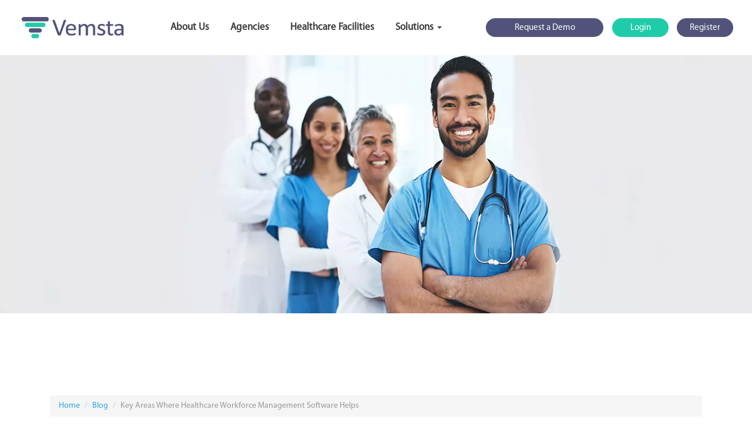

--- FILE ---
content_type: text/html; charset=utf-8
request_url: https://www.vemsta.com/blog/key-areas-where-healthcare-workforce-management-software-helps
body_size: 17753
content:

<!DOCTYPE html>
<html lang="en">
<head>
    <meta charset="UTF-8">
    <meta http-equiv="X-UA-Compatible" content="IE=edge">
    <meta name="viewport" content="width=device-width, initial-scale=1.0">
    <link rel="icon" type="image/x-icon" href="/App_Themes/images/favicon.png">
    <title>Key Areas Where Workforce Management Software Helps - Vemsta</title>
    <meta name="description" content="Explore how healthcare workforce management software can revolutionize key areas in your healthcare institution. Improve staff scheduling, boost productivity!">
    <meta name="robots" content="index, follow">
    <meta name="facebook-domain-verification" content="z10uqhmzhof9iavxq760cy4s4zy13v" />
    <meta name="google-site-verification" content="dIBWKRw4im3p1-8uds_x1bpc26eeRgvaCGMIvbp6opM" />

    
    <link rel="canonical" href="https://www.vemsta.com/blog/key-areas-where-healthcare-workforce-management-software-helps">

    <meta property="og:title" content="Key Areas Where Healthcare Workforce Management Software Helps - Vemsta" />
    <meta property="og:type" content="article" />
    <meta property="og:site_name" content="CrediDocs" />
    <meta property="og:image" content="https://www.vemsta.com/Uploads/BlogsBannerImg/key-areas-where-healthcare-workforce-management-software.webp" />
    <meta property="og:url" content="https://www.vemsta.com/blog/key-areas-where-healthcare-workforce-management-software-helps" />
    <meta property="og:description" content="Explore how healthcare workforce management software can revolutionize key areas in your healthcare institution. Improve staff scheduling, boost productivity!" />

    <meta name="twitter:card" content="summary">
    <meta name="twitter:title" content="Key Areas Where Healthcare Workforce Management Software Helps - Vemsta">
    <meta name="twitter:description" content="Explore how healthcare workforce management software can revolutionize key areas in your healthcare institution. Improve staff scheduling, boost productivity!">
    <meta name="twitter:image" content="https://www.vemsta.com/Uploads/BlogsBannerImg/key-areas-where-healthcare-workforce-management-software.webp" />


    

    <link href="/bundles/css?v=k3cIZHzUrRdL3BRdVLK03_QMQ2Ypp8FSLwcmA8Y0RNE1" rel="stylesheet"/>


    <style>
        .header-sec .menutxt {
            color: black;
        }

        header {
            background-color: #ffffff;
        }

        .header-sec .sign-btn {
            color: #3d3e3e;
            border: 1px solid #3d3e3e;
        }

        .header-sec .sub-menu {
            background-color: white;
        }

        .close {
            border: none;
            width: 35px;
            height: 35px;
            float: right;
        }

        #overlay {
            background: #ffffff;
            color: #20a859;
            position: fixed;
            height: 100%;
            width: 100%;
            z-index: 5000;
            top: 0;
            left: 0;
            float: left;
            text-align: center;
            padding-top: 25%;
            opacity: .80;
        }

        .spinner {
            margin: 0 auto;
            height: 64px;
            width: 64px;
            animation: rotate 0.8s infinite linear;
            border: 5px solid firebrick;
            border-right-color: transparent;
            border-radius: 50%;
        }

        @keyframes rotate {
            0% {
                transform: rotate(0deg);
            }

            100% {
                transform: rotate(360deg);
            }
        }

        textarea {
            font-size: 13px;
            padding: 0 16px;
            border: 1px solid #999;
            border-radius: 4px
        }

        .text-danger {
            font-size: 12px !important;
        }

        .header-sec .sub-menu {
            width: 188px;
            right: auto;
        }

        .quality .quality-container .quality-left {
            min-width: 420px;
            width: auto;
        }

        .testimonials-box {
            height: 312px;
        }

        .header-sec .menubar {
            background-color: white;
        }

        .header-sec .sub-menu .menutxt {
            color: black;
        }

        footer .footer-do-left-list ul li {
            display: block;
        }

        @media only screen and (max-width: 600px) {
            .footer-middle-bottom img {
                width: 38% !important;
            }
        }

        .signup .signup-right .signup-group button {
            font-size: 16px;
        }

        .row {
            margin-left: -15px;
            margin-right: 0;
        }

        .modal-backdrop {
            z-index: 0 !important;
        }

        footer .footer-contact-social span {
            padding-right: 9px;
        }

        header .menu-middle {
            width: 60%;
        }

        header .header-right {
            width: auto;
        }

        .vms-blog .vms-blog-box .vms-blog-box-txt {
            width: 50%;
            color: #3b4167;
        }

        .vms-blog .vms-blog-box {
            align-items: normal;
        }

        .lblogcontent h1, .lblogcontent h2, .lblogcontent strong, .lblogcontent span {
            font-size: 14px;
            color: #3b4167 !important;
        }

        #blog-title-v {
            height: 75px;
            line-height: 19px;
            font-size: 18px;
            display: -webkit-box;
            -webkit-line-clamp: 4;
            line-clamp: 4;
            -webkit-box-pack: end;
            text-overflow: ellipsis;
            -webkit-box-orient: vertical;
            overflow: hidden;
            text-align: left;
        }

        @media only screen and (min-device-width : 450px) and (max-device-width : 912px) {
            .vms-blog .vms-blog-box {
                display: inline !important;
            }

            .vms-blog-box-txt {
                width: 100% !important;
                padding-left: 0px !important;
                padding-top: 10px !important;
            }

            #blog-title-v {
                height: 38px;
                -webkit-line-clamp: 2;
            }

            .vms-health-agency-sec .vms-health-agency-box {
                width: 50% !important;
            }
        }

        @media (width: 1024px) {
            .blog-img-v {
                width: 165px !important;
            }
        }

        @media (width: 1280px) {
            .first-choice .first-choice-roundsec .first-choice-roundsec-left {
                width: 58% !important
            }
        }

        header .dropdown-menu > li > a:hover {
            background-color: #52527a !important;
        }

        header .dropdown-menu > li.active > a {
            background-color: #52527a;
        }

        header .header-container .navbar-default .navbar-nav > li.active > a {
            border-bottom: none;
            color: #1fccaa;
        }

        header .header-container .navbar-default .navbar-nav > li > a:hover {
            color: #1fccaa !important;
        }

        header .header-container .navbar-default .navbar-nav > li.active > a > span {
            color: #1fccaa;
        }

        header .header-right a:nth-child(3) {
            background: #1fccaa;
            margin-right: 0;
        }

            header .header-right a:nth-child(3):hover {
                background: #52527a;
            }

        .footer-list-link li {
            list-style: none;
        }

        .signup .signup-list ul li::before {
            background: none !important;
        }

        .whyvms .whyvms-head {
            text-transform: none;
        }

        a:focus {
            outline: none !important;
        }

        .Agencies-page.how-it-work-page .TECHNOLOGY .container img, header .Logo img {
            width: auto !important;
            height: auto !important;
        }

        .lblogcontent {
            height: 65px;
            color: #3b4167;
            line-height: 18px !important;
            padding-top: 0px !important;
            display: -webkit-box;
            -webkit-line-clamp: 3;
            line-clamp: 3 !important;
            -webkit-box-pack: end;
            text-overflow: ellipsis;
            -webkit-box-orient: vertical;
            overflow: hidden;
            text-align: left;
        }

        .btn-purple {
            background-color: #52527a !important;
        }

            .btn-purple:hover {
                background-color: #1fccaa !important;
            }

        .btn-green {
            background-color: #1fccaa !important;
        }

            .btn-green:hover {
                background-color: #52527a !important;
            }

        .btn-readmore:hover{
            text-decoration:none;
            color:#fff !important;
        }




/*        blog*/
        #v-blog .blog-search-blogs .blog-search-blog {
            width: 333px;
            margin-right: 10px;
            background: #ffffff;
            border-radius: 10px;
            display: -webkit-box;
            display: -ms-flexbox;
            display: flex;
            -webkit-box-pack: center;
            -ms-flex-pack: center;
            justify-content: center;
            padding: 20px 0;
            margin-bottom: 20px;
        }

        #v-blog .blog-search-blogs .blog-search-blog-inner {
            width: 295px;
        }

        #v-blog .blog-search-blogs .blog-search-blog-head {
            font-size: 18px;
            line-height: 24px;
            padding-top: 10px;
        }

        #v-blog .blog-search-blogs .blog-search-blog-head {
            font-size: 20px;
            color: #108374;
        }
/*        .blog-search-blog-head a:hover {
            text-decoration:none !important;
        }*/
        #v-blog .blog-search-blogs .blog-search-blog-jbal {
            font-size: 14px;
            color: #6d6e71;
            padding-top: 10px;
        }

        #v-blog .blog-search-blogs .blog-search-blog-profile {
            font-size: 14px;
            color: #6d6e71;
        }


        #v-blog .blog-search-blog-profile {
             overflow: hidden;
            text-overflow: ellipsis;
            width: 100%;
            height: 76px;
        }

        #v-blog .blog-search-blog-head {
            white-space: nowrap;
            overflow: hidden;
            text-overflow: ellipsis;
        }
        #v-blog .readmore {
            display: flex;
            justify-content: center;
            margin-top: 20px;
        }
        #v-blog .blog-search-blogs .blog-search-blog:hover {
            -webkit-transform: scale(1.05);
            -ms-transform: scale(1.05);
            transform: scale(1.05)
        }
/*        #v-blog .slick-slider, #v-blog .vms-blog .vms-blog-boxes {
            margin-bottom: 3px;
        }*/


        .blog-search-blogs-css {
            padding-top: 40px;
            display: -webkit-box;
            -webkit-box-pack: justify;
        }
        @media(max-width: 1024px) and (min-width: 576px) {

            .blog-search-blogs-css {
                padding-top: 40px;
                display: flex;
                -webkit-box-pack: justify;
            }}

        @media (max-width: 430px) and (min-width: 391px) {
            .blog-search-blogs-css {
                padding-top: 40px;
                display: block;
                -webkit-box-pack: justify;
            }
        }
        @media (max-width: 390px) {
            .blog-search-blogs-css {
                padding-top: 40px;
                display: block;
                -webkit-box-pack: justify;
            }
        }

        @media (max-width: 600px) and (min-width: 430px) {
            .blog-search-blogs-css {
                display: block !important;
            }

            .lazyloaded {
                width: 350px !important;
            }
        }
        /* iPad Mini Portrait (768px) */
        @media (min-width: 600px) and (max-width: 820px) {
            .blog-search-blogs-css {
                padding-top: 40px !important;
                display: block !important;
                -webkit-box-pack: justify !important;
                width: auto !important;
            }

            .footer-contact-company-headings {
                display: flex !important;
                justify-content: end !important;
                padding-right: 29% !important;
            }

            .footer-container {
                display: flex !important;
                justify-content: center !important;
            }

            .footer-contact-company-1 {
                display: inherit !important;
                justify-content: space-evenly !important;
            }

            .ftr-section-2 {
                display: contents !important;
            }

            .footer-list-links-1 {
                /*padding-left: 100px !important;*/
                padding-right: 130px !important;
            }
        }

        /* iPad Mini Landscape (1024px) */
        @media (min-width: 821px) and (max-width: 1024px) {
            .blog-search-blogs-css {
                padding-top: 40px !important;
                display: block !important;
                -webkit-box-pack: justify !important;
                width:auto !important;
            }
        }

        @media (min-width: 1024px) and (max-width: 1280px) {
            .blog-search-blogs-css {
                padding-top: 40px !important;
                display: flex !important;
                justify-content:space-between !important;
                -webkit-box-pack: justify !important;
                width: 100% !important;
            }
        }
        @media (min-width: 1024px) and (max-width: 1280px) {
            .blog-search-blogs-css {
                padding-top: 40px !important;
                display: flex !important;
                justify-content: space-between !important;
                -webkit-box-pack: justify !important;
                width: 100% !important;
            }
        }

         @media (min-width: 381px) and (max-width: 760px) and (orientation: landscape) {
                #v-blog .blog-search-blogs .blog-search-blog {
                    margin-right: 0px !important;
                }
            }
        @media only screen and (min-width: 576px) and (max-width: 1170px) {
            .footer-contact-company-headings {
                display: flex !important;
                justify-content: end !important;
                padding-right: 29% !important;
            }
            .footer-container{
                display:flex !important;
                justify-content:center !important;
            }

            .footer-contact-company-1 {
                display: inherit !important;
                justify-content: space-evenly !important;
            }

            .ftr-section-2 {
                display: contents !important;
            }

            .footer-list-links-1 {
                padding-left: 100px !important;
                padding-right: 130px !important;
            }
            .footer-subscribe-btns{
                padding-right:30px !important;
            }

            /* .footer-list-links {
                flex-direction: column !important;
            }
            .footer-list-links {
                display: flex;
                align-items: center;
            }
            .footer-list-link:nth-child(1) {
                width: 188px;
            }*/
            /*            footer .footer-contact-company-heading {
                margin-right: 78px;
            }*/
            .footer-container {
                padding-left: 20px !important;
                padding-right: 20px !important;
            }

            .footer-contact-company .footer-list-links {
                display: flex !important;
            }
        }


/*        .footer-contact-company .footer-list-links{
            display:inline-flex ;
        }*/
        @media only screen and (min-width: 1180px) {
            .footer-contact-company-1 {
                display: inherit;
                justify-content: space-evenly;
            }

            .ftr-section-2{
                display:contents;
            }

            .footer-list-links-1 {
                padding-left: 100px;
            }

            .footer-contact-company-headings {
                display:flex;
                justify-content:center;
                padding-right:140px;
            }

        }
        /* iPad Pro (Portrait and Landscape) */
    @media
        only screen
        and (min-width: 1024px)
        and (max-width: 1366px)
        and (-webkit-min-device-pixel-ratio: 2) {
            .footer-contact-company-1 {
                display: inherit !important;
                justify-content: space-evenly !important;
            }

            .ftr-section-2 {
                display: contents !important;
            }

            .footer-list-links-1 {
                padding-left: 194px !important;
            }


        /*  .footer-contact-company-headings {
            display: flex !important;
            justify-content: center !important;
            padding-right: 140px !important;
        }*/
    }

    /* iPhone X, XR, 12 Pro, 14 Pro Max - Combined Media Query */
    @media
        only screen and
        (min-width: 355px) and (max-width:430px)
           {
            footer .footer-list-links{
                display:flex !important;
                justify-content:center !important;
            }
            .footer-list-links-1 {
                /* padding-left: 100px !important;*/
                padding-right: 111px !important;
            }
            .footer-list-links-2 {
                /* padding-left: 100px !important;*/
                padding-top: 1px !important;
            }
            .heading-1{
                display:none !important;
            }
             .heading-2 {
                padding-right: 87px !important;
            }

            .our-values {
                display: flex;
                align-content: stretch;
                justify-content: center;
                flex-direction: column-reverse !important;
            }
        }

    .footer-container {
        padding-left: 20px !important;
        padding-right: 20px !important;
    }



        @media only screen and (min-width: 768px) /*ipad mini*/
        /*(min-device-width: 820px) and (max-device-height: 1180px),*/ /*ipad air*/
        /*(min-device-width: 1024px) and (max-device-height: 1366px),*/ /*ipad pro*/
        /*(min-device-width: 1024px) and (max-device-height: 600px)*/ /*nest hub*/
        {
            .heading-2 {
                display: none !important;
            }

            .header-1 {
                display: block !important;
            }
        }



    </style>
    <!-- Google Tag Manager -->
    <script async src="https://www.googletagmanager.com/gtag/js?id=GTM-M6RHJ9V"></script>
    <script>
        window.dataLayer = window.dataLayer || [];
        function gtag() { dataLayer.push(arguments) };
        gtag('js', new Date());

        gtag('config', 'GTM-M6RHJ9V');
    </script>
    <!-- End Google Tag Manager -->
    <!-- Facebook Pixel Code -->
    <script>
        !function (f, b, e, v, n, t, s) {
            if (f.fbq) return; n = f.fbq = function () {
                n.callMethod ?
                    n.callMethod.apply(n, arguments) : n.queue.push(arguments)
            };
            if (!f._fbq) f._fbq = n; n.push = n; n.loaded = !0; n.version = '2.0';
            n.queue = []; t = b.createElement(e); t.async = !0;
            t.src = v; s = b.getElementsByTagName(e)[0];
            s.parentNode.insertBefore(t, s)
        }(window, document, 'script',
            'https://connect.facebook.net/en_US/fbevents.js');
        fbq('init', '494335076090284');
        fbq('track', 'PageView');
    </script>


    <script type="application/ld+json">
        {
          "@context": "https://schema.org",
          "@type": "Organization",
          "name": "Vemsta",
          "url": "https://www.vemsta.com",
          "logo": "https://www.vemsta.com/wp-content/uploads/2025/xx/vemsta-logo.png",
          "description": "Vemsta is a trusted vendor management platform providing automated healthcare staffing solutions, optimizing workforce management for healthcare facilities, agencies, and providers.",
          "contactPoint": [{
            "@type": "ContactPoint",
            "telephone": "+1-xxx-xxx-xxxx",
            "contactType": "customer service",
            "email": "info@vemsta.com"
          }],
          "sameAs": [
            "https://www.facebook.com/vemsta",
            "https://www.instagram.com/vemsta",
            "https://www.linkedin.com/company/vemsta",
            "https://twitter.com/vemsta"
          ]
        }
    </script>

</head>
<body class="homepage">
    <!-- Google Tag Manager (noscript) -->
    <noscript>
        <iframe src="https://www.googletagmanager.com/ns.html?id=GTM-M6RHJ9V"
                height="0" width="0" style="display:none;visibility:hidden"></iframe>
    </noscript>
    <noscript>
        <img height="1" width="1"
             src="https://www.facebook.com/tr?id=494335076090284&ev=PageView
&noscript=1" />
    </noscript>
    <!-- End Facebook Pixel Code -->
    <!-- header section  -->
    <header>
        <div class="header-container">
            <div class="Logo">
                <a href="/"><img src="/App_Themes/images/logo.png" class="img-responsive" alt="Logo" style="width:250px; height:63px;" /></a>
            </div>
            <div class="menu-middle">
                <nav class="navbar navbar-default navbar-static-top">
                    <div class="navbar-header">
                        <button type="button" class="navbar-toggle collapsed" data-toggle="collapse"
                                data-target="#navbar" aria-expanded="false" aria-controls="navbar">
                            <span class="sr-only">Toggle navigation</span>
                            <span class="icon-bar"></span>
                            <span class="icon-bar"></span>
                            <span class="icon-bar"></span>
                        </button>
                    </div>
                    <div id="navbar" class="navbar-collapse collapse">
                        <ul class="nav navbar-nav" id="selectnav">
                            <li class="mobile-menulo"><a href="/request-a-demo" style=" width: 174px;">Request a Demo</a></li>
                            <li class="mobile-menulo"><a href="/account/login">Login</a></li>
                            <li class="mobile-menulo"><a href="/account/signup">Register</a></li>
                            <li> <a href="/about-us">About Us </a> </li>
                            <li><a href="/agencies"> Agencies </a></li>
                            <li> <a href="/healthcare-facilities">Healthcare Facilities </a> </li>
                            <li class="dropdown">
                                <a href="#" class="dropdown-toggle" data-toggle="dropdown" aria-expanded="true"> <span class="nav-label">Solutions</span> <span class="caret"></span></a>
                                <ul class="dropdown-menu">
                                    <li><a href="/technology"> Technology </a></li>
                                    <li><a href="/msp"> MSP </a></li>
                                    <li><a href="/rate-analysis">Rate Analysis</a></li>
                                </ul>
                            </li>
                        </ul>
                    </div>
                </nav>
            </div>
            <div class="header-right">
                <a href="/request-a-demo" class="btn-purple" style="width: 200px;">Request a Demo</a>
                <a href="/account/login" class="btn-green" style="margin-right: 14px;">Login</a>
                <a href="/account/signup" class="btn-purple">Register</a>
            </div>
        </div>
    </header>
    <!-- signin section  -->
    


<style>
    .admin-job-search {
        padding-top: 50px;
        background: #f7faf9;
    }

        .admin-job-search .job-search-container {
            max-width: 1034px;
            margin: 0 auto;
        }

        .admin-job-search .job-search-heading {
            font-size: 30px;
            color: #108073;
            text-align: center;
        }

        .admin-job-search .job-serach-sec {
            padding-top: 10px;
            padding-bottom: 50px;
            border-bottom: 1px solid #6d6e71;
        }

        .admin-job-search .job-search-groups {
            display: -webkit-box;
            display: -ms-flexbox;
            display: flex;
            -webkit-box-pack: center;
            -ms-flex-pack: center;
            justify-content: center;
            -ms-flex-wrap: wrap;
            flex-wrap: wrap;
        }

        .admin-job-search .job-search-group {
            width: 293px;
            margin: 0 20px;
        }

        .admin-job-search input {
            width: 100%;
            border-radius: 10px;
            border: 1px solid #6d6e71;
        }

        .admin-job-search select {
            width: 100%;
            border-radius: 10px;
            border: 1px solid #6d6e71;
        }

        .admin-job-search .job-advance-search {
            padding-top: 50px;
            text-align: center;
        }

        .admin-job-search .job-advance-search-txt {
            color: #108073;
            font-size: 18px;
            padding-bottom: 20px;
        }

        .admin-job-search button {
            background: #108374;
            border: 0;
            color: #ffffff;
            border-radius: 5px;
            padding: 8px 25px;
            margin-right: 20px;
            border: 1px solid #108374;
        }

        .admin-job-search .admin-serach-clear {
            background: none;
            color: #108374;
            border: 1px solid #108374;
        }

    .job-available-role {
        padding-top: 30px;
    }

        .job-available-role .job-available-role-heading {
            color: #108073;
            font-size: 30px;
            text-align: center;
        }

    .job-search-blogs {
        padding-top: 40px;
        padding-bottom: 50px;
        display: -webkit-box;
        display: -ms-flexbox;
        display: flex;
        -ms-flex-wrap: wrap;
        flex-wrap: wrap;
        -webkit-box-pack: justify;
        -ms-flex-pack: justify;
        justify-content: space-between;
    }

        .job-search-blogs .job-search-blog {
            width: 338px;
            background: #ffffff;
            border-radius: 10px;
            display: -webkit-box;
            display: -ms-flexbox;
            display: flex;
            -webkit-box-pack: center;
            -ms-flex-pack: center;
            justify-content: center;
            padding: 20px 0;
            margin-bottom: 20px;
        }

        .job-search-blogs .job-search-blog-inner {
            width: 295px;
        }

        .job-search-blogs .job-search-blog-head {
            font-size: 18px;
            line-height: 24px;
            padding-top: 10px;
        }

        .job-search-blogs .job-search-blog-head {
            font-size: 20px;
            color: #108374;
        }

        .job-search-blogs .job-search-blog-jbal {
            font-size: 14px;
            color: #6d6e71;
            padding-top: 10px;
        }

        .job-search-blogs .job-search-blog-profile {
            font-size: 14px;
            color: #6d6e71;
        }

        .job-search-blogs .job-search-blog-location-date {
            display: -webkit-box;
            display: -ms-flexbox;
            display: flex;
            -webkit-box-pack: justify;
            -ms-flex-pack: justify;
            justify-content: space-between;
            font-size: 14px;
            color: #6d6e71;
            padding-top: 10px;
        }

    .share-link {
        background-color: #118a75;
        border-radius: 50%;
        width: 36px;
    }

    .btn:hover i {
        color: white !important;
    }

    .job-search-blog-profile ul {
        list-style: disc !important;
    }

    .job-search-blog-profile p {
        font-size: 16px !important;
        line-height: 24px;
    }

    .job-search-blog-profile li {
        margin-bottom: 8px;
    }

    .job-search-blog-profile {
        margin-top: 20px;
        margin-bottom: 20px;
    }

        .job-search-blog-profile h1, h2, h3, h4, h5, h6 {
            font-size: 24px;
        }

        .job-search-blog-profile li strong {
            font-size: 16px;
        }

    .Blogcontent {
        overflow: hidden;
        text-overflow: ellipsis;
        width: 100%;
        height: 100px;
    }

    .job-search-blog-profile .ql-indent-1 {
        margin-left: 50px;
    }

    .Title {
        white-space: nowrap;
        overflow: hidden;
        text-overflow: ellipsis;
    }

    .job-search-blog-profile ol {
        list-style: disc;
        margin-left: 30px;
    }

    .ordered {
        list-style: auto !important;
    }

    .bullet {
        list-style: disc !important;
    }

    @media only screen and (max-width: 1024px) and (min-width: 200px) {
        .home-banner-img {
            height: auto !important;
        }
    }

    @media only screen and (max-width: 600px) {
        .job-search-blogs {
            justify-content: center;
        }
    }
</style>



<section class="home-slider">
    <div class="home-slider-boxes vms-banner">
        <div class="home-slider-box">
            <img class="home-banner-img" src="/Uploads/BlogsBannerImg/key-areas-where-healthcare-workforce-management-software.webp" alt="Key Areas Where Healthcare Workforce Management Software Helps" style=" height: 440px;" />
            

            
        </div>
    </div>
</section>


<section class="how-locums vms-misvis">
    <div class="how-locums-container vms-misvis-container" style="text-align:left;">
        <nav aria-label="breadcrumb" style="width: 100%;">
            <ol class="breadcrumb">
                <li class="breadcrumb-item"><a href="/">Home</a></li>
                <li class="breadcrumb-item"><a href="/blog">Blog</a></li>
                <li class="breadcrumb-item active" aria-current="page">Key Areas Where Healthcare Workforce Management Software Helps</li>
            </ol>
        </nav>
        <div class="how-locums-heading" style="width:100%;">
            <h1 style="margin-top: 0px;"><strong> Key Areas Where Healthcare Workforce Management Software Helps</strong></h1>

            <div class="touch-footer-frame">
                <ul class="solist-footer">
                    <li style="display: inline-block; padding-right: 10px;"><a href="https://www.facebook.com/sharer/sharer.php?u=https://www.vemsta.com/blog/key-areas-where-healthcare-workforce-management-software-helps &text=Vemsta" target="_blank"><img src="/App_Themes/images/facebook.png" alt="Facebook" class="share-link" style="height: 33px; object-fit: cover;"></a></li>
                    <li style="display: inline-block; padding-right: 10px;"><a href="https://www.linkedin.com/shareArticle?url=https://www.vemsta.com/blog/key-areas-where-healthcare-workforce-management-software-helps &text=Vemsta" target="_blank"><img src="/App_themes/images/linkdin.png" alt="Linked" class="share-link"></a></li>
                    <li style="display: inline-block; padding-right: 10px;"><a href="https://www.instagram.com/?url=https://www.vemsta.com/blog/key-areas-where-healthcare-workforce-management-software-helps &text=Vemsta" target="_blank"><img src="/App_themes/images/insta.png" alt="Linked" class="share-link"></a></li>
                    <li style="display: inline-block; padding-right: 10px;"><a href="https://twitter.com/share?url=https://www.vemsta.com/blog/key-areas-where-healthcare-workforce-management-software-helps &text=Vemsta" target="_blank"><img src="/App_themes/images/Twitterf.png" alt="Linked" class="share-link"></a></li>

                </ul>
            </div>
        </div>
        <div class="job-search-blog-profile">
<p>Having dedicated software for managing the healthcare workforce can greatly improve the operations and patient care within organizations. These systems revolutionize the way healthcare facilities manage time and attendance, employee scheduling, HR management, leave management, compliance, and skills training. </p><p>Read on to discover the key areas where a workforce management solution can assist care facilities. </p><h2><strong>Management of Employee Time and Attendance </strong></h2><p>Accurate tracking of employee time and attendance is essential for the efficient functioning of healthcare organizations. A dedicated workforce management system empowers healthcare organizations to precisely track and manage employee time and attendance. </p><p>By automating the calculation of worked hours, overtime, and shift differentials, the system minimizes payroll errors and ensures employees receive accurate compensation. </p><p>Automating these processes reduces administrative burdens, promotes accountability, and ensures compliance with labor regulations. This not only enhances operational efficiency but also enables healthcare professionals to focus on delivering high-quality care to patients. </p><h2><strong>Employee Scheduling </strong></h2><p>Efficient staff scheduling is crucial in the healthcare industry to maintain adequate coverage and provide optimal patient care. A customized workforce management system for healthcare simplifies and automates employee scheduling. </p><p>By considering staff availability, skills, and patient acuity, the system generates optimized schedules, minimizing conflicts, reducing overtime costs, and improving efficiency. This technology ensures that the right professionals are matched to patient needs, thereby enhancing care, streamlining operations, and achieving cost savings. </p><h2><strong>HR Management </strong></h2><p>A workforce management system allows healthcare organizations to consolidate all employee data into a centralized platform. This eliminates the need for scattered spreadsheets and manual record-keeping, enabling HR departments to efficiently access, update, and manage personnel information. </p><p>A workforce management system enables HR departments to save time and resources by automating administrative tasks. This empowers HR professionals to focus on strategic initiatives that drive organizational growth and support employee well-being. They can devote more attention to talent management, employee development, and fostering a positive workplace culture. </p><p>The system also simplifies and streamlines HR workflows, enhancing efficiency and enabling HR teams to be more proactive and responsive in addressing employee needs and concerns. </p><h2><strong>Leave Management </strong></h2><p>Efficient management of employee leaves is crucial in the healthcare industry to maintain optimal staffing levels and ensure uninterrupted patient care. A dedicated healthcare workforce management system streamlines and automates leave management processes in care facilities. </p><p>By providing a centralized platform for leave requests, approvals, and tracking, the system reduces administrative overhead, improves accuracy, and enhances transparency. The system's integrated absence management features assist in identifying patterns, reducing leave abuse, and improving workforce planning. </p><p>By leveraging technology to effectively and efficiently manage leave, healthcare organizations can maintain optimal staffing levels, ensure uninterrupted patient care, and foster a more organized and productive work environment.</p><h2><strong>Regulatory Compliance </strong></h2><p>Complying with regulations is crucial in the healthcare sector to uphold ethical practices, ensure patient safety, and maintain organizational integrity. </p><p>Implementing a Workforce Management System to automate compliance-related processes offers multiple benefits to healthcare providers. It reduces the risk of errors caused by human oversight and guarantees consistent and accurate execution of compliance tasks. </p><p>A dedicated <a href="https://www.vemsta.com/" target="_blank">healthcare workforce management</a> provides real-time visibility into essential workforce data, such as employee credentials, licenses, and certifications. By consolidating this information, healthcare providers can easily monitor and ensure compliance with industry regulations and accreditation standards. The system also sends automated alerts and notifications to ensure that employees' credentials remain up-to-date and compliant with regulatory requirements. </p><p>By simplifying compliance processes, healthcare organizations can allocate resources more effectively, allowing staff members to devote more time to patient care and strategic initiatives. Additionally, the system's automated features enable proactive compliance monitoring, minimizing the likelihood of non-compliance issues arising. </p><h2><strong>Skills &amp; Training Management </strong></h2><p>A proficient healthcare workforce is essential for delivering high-quality patient care. Continuous professional development and skills enhancement are critical factors in maintaining a knowledgeable and capable healthcare team. </p><p>A workforce management system empowers healthcare organizations to efficiently handle employee training needs, track certifications and skills, and develop and implement tailored training programs. </p><p>By automating skills and training management processes, the system ensures that healthcare workers possess the necessary qualifications to perform their roles effectively, leading to improved care quality, increased employee satisfaction, and support for career progression within the organization. </p><p>The system serves as a centralized platform for managing employee skills and training requirements, enabling healthcare organizations to track and document employee certifications, licenses, and competencies in one place. It also helps healthcare organizations identify skill gaps and training needs. By identifying the specific areas in need of additional training or development, valuable insights are gained, and targeted interventions can be implemented to address those gaps. </p><p>By analyzing workforce data, healthcare providers can identify trends, patterns, and areas for improvement, which can inform the creation of personalized development plans for employees. This proactive approach guarantees that training initiatives are in line with both organizational objectives and individual career goals.</p><h2><strong>Final Thoughts</strong></h2><p>In summary, digitizing workforce management in healthcare is a transformative process that empowers organizations to optimize operations, enhance patient care, and achieve organizational success. </p><p>By implementing a dedicated workforce management system tailored for the healthcare industry, organizations can streamline administrative tasks, improve scheduling accuracy, simplify HR processes, efficiently manage leave, ensure regulatory compliance, and support employee skills development. This digital transformation offers heightened efficiency, improved patient outcomes, and cost savings. </p><p>Embracing technology-driven solutions tailored to the healthcare industry enables organizations to navigate the complexities of the modern healthcare landscape, foster innovation, and position themselves for continued growth and success. </p><p>Take the first step towards organizational improvement using comprehensive healthcare workforce management software. Connect with Vemsta today!</p><p><br></p>
        </div>


    </div>

</section>







<section class="admin-job-search" style="margin-top: 50px;">
    <div class="job-search-container">
        <div class="job-search-heading" style="color: #1fccaa;">
            Read More Blogs
        </div>

        <div class="job-available-role" style="padding-top:0px;">
            <div class="job-search-blogs">
                    <div class="job-search-blog">
                        <div class="job-search-blog-inner">
                            <div class="job-search-blog-img">
                                <a href="/blog/rethinking-workforce-control-in-acute-care-hospitals"> <img src="/Uploads/BlogsImg/Rethinking Workforce Control in Acute Care Hospitals.webp" alt="" style="width: 100%; height: 175px;"></a>
                            </div>
                            <div class="job-search-blog-head Title" style="color:#1fccaa"> <a href="/blog/rethinking-workforce-control-in-acute-care-hospitals " style="color:#1fccaa">Rethinking Workforce Control in Acute Care Hospitals </a></div>

                            <div class="job-search-blog-profile Blogcontent" style="margin-top:10px;" id="Content">
<p>The environment that hospitals are in is one that has constant staffing pressure but is unpredictable. It is an increase and decrease of patient volumes without notice. The clinical acuity varies on an hourly basis. The niche capabilities are also required more quickly than the conventional personnel resources can react. This fact has seen workforce strategy becoming part of the core operations rather than an administrative concession.</p><p>Healthcare vendor management software has been years back placed as the main part of a hospital staffing. The vendor management systems introduced discipline to agency relations, rate cards and compliance processes. They are resolving a real issue of their time. Agility is what they have failed to solve. The current state of acute care necessitates a model of workforce that is capable of flexing on the fly, rather than relying solely on intermediaries and a lengthy lead time.</p><p>VMS staffing software has become a pass to healthcare workforce management solutions that allow hospitals to have direct control over how, when and whom they acquire clinical talent.</p><h2><strong>Where traditional VMS reaches its limits</strong></h2><p>Vendor management systems optimize vendor management and not clinicians. The design uses agencies being the main channel of supply. All the staffing decisions go through the hands of third parties and add time, cost and obscurity to the process. In case of a last minute ICU vacancy, the hospital awaits agencies to offer response, negotiate availability and credentials. The clinical pressure has already been heightened by the time the shift is filled.</p><p>This model is also restrictive of choice. Hospitals are getting candidates that are introduced by the agencies instead of the entire local pool of talent. Skill matching is reactive rather than accurate. In the long run, the use of agencies leads to increased expenditures and loss of continuity of care particularly in high acuity units where knowing the unit protocols is crucial.</p><p>The solutions to this problem will be the <a href="https://www.vemsta.com/" target="_blank">healthcare workforce management solutions</a>. They do not view clinicians as the heart of the system but vendors.</p><h2><strong>Direct access changes the staffing equation</strong></h2><p>The new technology platforms will establish contact between the hospitals and the licensed and verified independent professionals in the area. Rather than asking agencies to cover them, the schedulers can see the available clinicians in real time, filter by specialty, certifications and experience and confirm shifts in minutes.</p><p>This point of contact model lowers friction in the staffing process. Hospitals are no longer reliant on third party analysis of requirements. They choose those professionals who have the skills that perfectly match with the needs of the patients. Insurance becomes proactive and not reactive particularly when there is a surge in census or seasonal peaks.</p><h2><strong>Operational clarity replaces guesswork</strong></h2><p>Limited visibility of individual performance of clinicians is one of the least talked weaknesses of the traditional <a href="https://www.vemsta.com/technology" target="_blank">healthcare vendor management software</a>. The majority of VMS systems monitor the metrics of vendors, not clinical metrics. </p><p>In the contemporary workforce, transparency is delivered on the professional level. Before a booking is confirmed, credential status, work history, indicators of reliability and shift completion data are visible. Hospitals are able to know who they are receiving into their units not merely the agency that provided them.</p><p>With time, this information is an asset in regard to planning. Trends in shift demand, shortages and coverage gaps in specialties emerge. People decisions are no longer an intuitive exercise, but a well-informed one to aid in smarter budgeting and long-term staffing strategy.</p><h2><strong>A complementary model, not a replacement</strong></h2><p><a href="https://www.vemsta.com/agencies" target="_blank">VMS staffing software</a> will be used to operate the long term agency contracts and baseline cover in many hospitals. The transformation in process is not a either or move. It is of applying flexibility over a given framework.</p><p>On demand platforms go hand in hand with a healthcare vendor management software that fills urgent, specialized or last minute demand. This intermediate solution maintains the stability of contracts and provides the hospitals with an escape route in the case when the old channels prove to be ineffective.</p><p>The financial control also becomes better. Upfront costs are evident in shift costs. It does not have hidden markups or bundled agency fees. Hospitals only pay what they are covered to, and that is according to the demand of patients.</p><h2><strong>Control is the new advantage</strong></h2><p>The healthcare workforce management future is not about the number of agencies that one has contracted. It describes the ability to change the most quickly without going to the detriment of the quality of care. </p><p>Technology platforms such as Vemsta are indication of this change. They can provide a viable improvement by linking hospitals with independent licensed professionals, giving them direct visibility to workforce data. What it has created is a workforce strategy that is fast, has clarity and resilience, which exactly is needed in acute care.</p><p><br></p>
                            </div>

                            
                            <hr />
                            <div class="job-search-blog-location-date" style="padding-top: 0px;">
                                <div class="job-search-blog-date">12/25/2025</div>
                            </div>
                        </div>
                    </div>
                    <div class="job-search-blog">
                        <div class="job-search-blog-inner">
                            <div class="job-search-blog-img">
                                <a href="/blog/break-free-from-the-vms-trap-give-your-agency-a-real-shot-with-healthcare-staffing-agency-software"> <img src="/Uploads/BlogsImg/Break Free from the VMS Trap - Give Your Agency a Real Shot.webp" alt="" style="width: 100%; height: 175px;"></a>
                            </div>
                            <div class="job-search-blog-head Title" style="color:#1fccaa"> <a href="/blog/break-free-from-the-vms-trap-give-your-agency-a-real-shot-with-healthcare-staffing-agency-software " style="color:#1fccaa">Break Free from the VMS Trap: Give Your Agency a Real Shot with Healthcare Staffing Agency Software </a></div>

                            <div class="job-search-blog-profile Blogcontent" style="margin-top:10px;" id="Content">
<p>Let’s be honest—healthcare staffing has been stuck in the middle for way too long. Vendor Management Systems (VMS) swooped in a few years back, promising to make life easier, especially for smaller agencies hustling for steady work. Sure, they helped at first. But soon enough, agencies found themselves boxed in. Relying on VMS meant handing over control, losing those direct connections with hospitals, and taking orders from Healthcare Managed Service Providers (MSPs) instead of calling the shots themselves.</p><p>But things are finally changing. Smart, modern staffing software is flipping the script. Now, agencies can actually own their relationships and run their businesses their way—no more playing by someone else’s rules.</p><h2><strong>How Healthcare Staffing VMS Holds Agencies Back</strong></h2><p>At first glance, VMS looks like a lifeline for up-and-coming agencies. No cold calling for job orders, right? You just log in and get access to what’s already out there. But there’s a catch - a big one. Every interaction with a facility goes through a <a href="https://www.vemsta.com/msp" target="_blank">healthcare managed service provider</a>, which means agencies get filtered info, slow feedback, and zero real connection with the people who actually need their help. You never really “own” the client, and honestly, you can feel it.</p><p>Things only got tougher after COVID-19. Agencies grew fast during the chaos, but when things settled down, bigger players scooped up the best contracts, leaving smaller shops scrambling for leftovers. Now, those same agencies are stuck chasing low-value jobs that barely keep the lights on.</p><p>So, what now? How do smaller agencies compete without bowing to the old gatekeepers?</p><h2><strong>Direct Hospital Staffing: Where Tech Meets the Human Touch</strong></h2><p>Speed and trust—that’s what makes healthcare staffing work. The best agencies don’t just rely on tech or people; they blend both. The new wave of staffing platforms isn’t about replacing humans. It’s about making them faster, smarter, and way more effective.</p><p>Modern platforms let agencies work directly with hospitals—no middlemen, no hoops to jump through. Suddenly, smaller agencies can use the same tech as the big guys. That’s a game changer.</p><p>This is where solutions like Vemsta come in. They put agencies back in control, with total transparency, real agility, and the direct access you need to actually compete.</p><h2><strong>Take Back Control with Direct Connections</strong></h2><p>The old healthcare staffing VMS model? It’s all about keeping distance. Agencies feel like outsiders, always waiting for slow updates and never truly understanding what a facility needs.</p><p>Modern staffing platforms tear down those walls. Now, agencies and hospitals can talk directly, share updates in real time, and move at the pace healthcare demands. Here’s what that actually means:</p><ol><li data-list="bullet"><span class="ql-ui" contenteditable="false"></span>You see exactly what jobs are open, right away.</li><li data-list="bullet"><span class="ql-ui" contenteditable="false"></span>Status updates aren’t a mystery—they’re instant.</li><li data-list="bullet"><span class="ql-ui" contenteditable="false"></span>Candidates get approved in hours, not days.</li><li data-list="bullet"><span class="ql-ui" contenteditable="false"></span>Everyone’s on the same page about what’s needed.</li></ol><p>When the crunch hits—last-minute shifts, flu season surges—this direct line saves the day. Facilities post a job, agencies match a candidate, and approvals happen while you’re still sipping your coffee.</p><h2><strong>Smarter Matching, Happier Clients</strong></h2><p>Today’s software doesn’t just throw resumes at walls and hope something sticks. Intelligent algorithms dig into candidate skills, experience, credentials, and preferences to make matches that actually make sense. That means faster placements, happier clients, and nurses who stay on the job.</p><p>When you fill roles quickly (and with the right people), clients trust you. They come back. That’s how you grow.</p><h2><strong>Build Your Own High-Quality Talent Pool</strong></h2><p>No more last-minute scrambles to fill shifts. With <a href="https://www.vemsta.com/agencies" target="_blank">healthcare staffing agency software</a>, agencies and healthcare facilities can actually create their own roster of trusted, pre-vetted nurses. You end up with a network of people you already know and trust—folks who’ve proven themselves on the job. So, rather than repeating every time, you refer to your talent pool. The outcome? Consistently high quality and a smoother hiring process, every single time.</p><h2><strong>Staffing Doesn’t Have to Be a Headache</strong></h2><p>Let’s be real, staffing shouldn’t feel like running on a hamster wheel. The right technology gives agencies their independence back. It lets them build actual relationships with healthcare facilities, instead of just plugging holes. This isn’t about filling jobs for the sake of it. It’s about finding smarter ways to grow. Vemsta isn’t another forgettable tool—it’s a whole new way to handle staffing. </p><p>Agencies get out from under old, restrictive systems, connect with more clients, and score better job orders. Healthcare facilities finally get more control and honest communication. And nurses? They get the freedom and support they deserve, plain and simple.</p><p>Tired of feeling stuck? There’s a smarter way to handle staffing. Reach out and see how Vemsta can finally start working for you.</p><p><br></p>
                            </div>

                            
                            <hr />
                            <div class="job-search-blog-location-date" style="padding-top: 0px;">
                                <div class="job-search-blog-date">11/19/2025</div>
                            </div>
                        </div>
                    </div>
                    <div class="job-search-blog">
                        <div class="job-search-blog-inner">
                            <div class="job-search-blog-img">
                                <a href="/blog/the-role-of-vendor-management-systems-vms-in-healthcare-workforce-management"> <img src="/Uploads/BlogsImg/The Role of Vendor Management Systems (VMS) in Healthcare Workforce Management.webp" alt="" style="width: 100%; height: 175px;"></a>
                            </div>
                            <div class="job-search-blog-head Title" style="color:#1fccaa"> <a href="/blog/the-role-of-vendor-management-systems-vms-in-healthcare-workforce-management " style="color:#1fccaa">The Role of Vendor Management Systems (VMS) in Healthcare Workforce Management </a></div>

                            <div class="job-search-blog-profile Blogcontent" style="margin-top:10px;" id="Content">
<p>The complexity of healthcare organizations is at an all-time high. With staffing shortages, labor costs skyrocketing, and continuous regulatory changes to adhere to, overall management of the workforce is one of the growing headaches for hospital administrators. That's where Vendor Management Systems (VMS) comes in, not as yet another tech solution to add to the pile, but as the central nervous system that can actually navigate the chaos.</p><h2><strong>What Exactly Is a Healthcare VMS?</strong></h2><p>Having a VMS is like having a universal remote for managing your external staffing vendors! Instead of managing relationships with each of your many staffing agencies through phone calls, emails, and spreadsheets working separately, a hospital staffing software is a single platform that allows you to post job needs, receive competing bids from pre-vetted agencies, and track and monitor everything from candidate submissions to final invoices. </p><h2><strong>The Real Problem Healthcare Staffing VMS Solves</strong></h2><p>Healthcare organizations today are spending massive amounts on contingent labor. Contract labor expenses have skyrocketed from just 2% of total labor costs in 2019 to 11% in 2022. That's not just a budget line item - it's a crisis that's forcing hospitals to make impossible choices between financial sustainability and adequate staffing. The traditional approach of managing multiple staffing vendors manually creates what industry experts call "rogue hiring" - when departments bypass HR to engage vendors directly, leading to inconsistent quality and inflated costs. Meanwhile, the average hospital nursing staff now consists of 12% contingent nurses, making effective vendor management not optional, but essential.</p><h2><strong>How VMS Transforms Healthcare Operations</strong></h2><ol><li data-list="bullet"><span class="ql-ui" contenteditable="false"></span><strong>Streamlined Vendor Coordination</strong></li></ol><p>Remember the last time you had a critical shift to fill at 6 PM on a Friday? With traditional methods, that means calling multiple agencies, comparing rates, and hoping someone has qualified staff available. A hospital staffing software flips this script entirely. Post your need once, and pre-vetted agencies compete for the placement. You get faster fills, competitive pricing, and complete visibility into who's bidding and at what rates.</p><ol><li data-list="bullet"><span class="ql-ui" contenteditable="false"></span><strong>Real Cost Control</strong></li></ol><p>Industry data shows hospitals using a VMS can reduce vendor management costs by up to 25%. This isn't just about negotiating better rates - though the competitive bidding process certainly helps with that. It's about eliminating the hidden costs of manual processes: duplicate invoices, overpayments, and the administrative time spent managing vendor relationships.</p><ol><li data-list="bullet"><span class="ql-ui" contenteditable="false"></span><strong>Compliance Made Simple</strong></li></ol><p>In healthcare, compliance isn't negotiable. A healthcare staffing agency software ensures all contingent workers meet licensing, credentialing, and certification requirements before assignment. This automated credentialing process doesn't just reduce risk - it eliminates the nightmare scenario of discovering compliance issues after someone's already working in your facility.</p><ol><li data-list="bullet"><span class="ql-ui" contenteditable="false"></span><strong>The Technology That Makes It Work</strong></li></ol><p>Modern VMS platforms aren't just databases - they're sophisticated technology solutions built for healthcare's unique challenges. Advanced scheduling tools handle everything from shift planning to last-minute coverage needs. Real-time timekeeping integrates with your payroll systems. Analytics dashboards give you instant visibility into fill rates, vendor performance, and cost trends.</p><h2><strong>ROI That Actually Matters</strong></h2><p>Healthcare ROI isn’t just about saving money. A Vendor Management System (VMS) drives value in four key areas: cost reduction, quality improvement, process efficiency, and risk reduction. Costs drop through streamlined workflows and competitive vendor rates. Quality rises with better visibility into vendor performance. Efficiency improves as staff spend less time on admin and more on patients. Risk is reduced with stronger compliance and credential tracking.</p><p>Real results prove it: Ardent Health Services gained $2.5M in revenue in one year using <a href="https://www.vemsta.com/agencies" target="_blank">healthcare staffing VMS</a>, while Logan Physicians Practice added $400K through faster credentialing.</p><h2><strong>The Bottom Line</strong></h2><p>Healthcare can’t keep managing contingent staff the old way. By 2026, 6.5 million workers will leave while only 1.9 million step in—the gap is alarming. A Vendor Management System (VMS) isn’t just about cutting costs; it’s about survival. Today, a <a href="https://www.vemsta.com/healthcare-facilities" target="_blank">healthcare staffing agency</a> software streamlines. Tomorrow, it powers strategy with AI-driven candidate matching, predictive staffing, and real-time credential checks.</p><p>The real question: can healthcare afford to delay? In an industry where patient care depends on the right staff at the right time, a VMS isn’t optional—it’s the line between chaos and control.</p><p><br></p>
                            </div>

                            
                            <hr />
                            <div class="job-search-blog-location-date" style="padding-top: 0px;">
                                <div class="job-search-blog-date">10/24/2025</div>
                            </div>
                        </div>
                    </div>
            </div>
        </div>
    </div>

</section>

    <!-- copyright-section  -->
    <section class="vms-blog">
        <div class="vms-blog-heading">Latest from our blog</div>
        <div class="vms-blog-container">
            <div class="vms-blog-boxes vms-blog-slider" id="v-blog">
            </div>
            <div class="readmore" style="display: flex; justify-content: center;">
                <a class="btn-readmore" href="/blog" style=" padding: 11px 40px;background: #52527a;color:#fff;border-radius: 40px; font-size:20px;">
                    All Blogs
                </a>
            </div>
        </div>
    </section>
    <footer>
        
        <div class="footer-contact-company-heading footer-contact-company-headings heading-1">
            OUR COMPANY
        </div>
        <div class="footer-container" style="max-width:1282px ;">
            <div class="footer-logo-sec">
                <div class="footer-logo">
                    <img src="/App_Themes/images/footer-logo.png" alt="logo" style="width:200px; height:50px;" />
                </div>
                <div class="footer-contact-info">
                    <div class="footer-contact-content">
                        <span><img src="/App_Themes/images/footer-mail.png" alt="mail icon" style="width:20px; height:14px;" /></span>
                        <span class="footer-contact-txt">info@vemsta.com</span>
                    </div>
                    
                    
                    <div class="footer-contact-social">
                        <span><a href="https://www.facebook.com/vemsta" target="_blank"><img src="/App_Themes/images/facebook.png" alt="facebook icon" style="width:37px; height:37px;" /></a></span>
                        <span><a href="https://instagram.com/vemstaofficial" target="_blank"><img src="/App_Themes/images/insta.png" alt="insta icon" style="width:37px; height:37px;" /></a></span>
                        <span><a href="https://www.linkedin.com/company/vemsta/" target="_blank"><img src="/App_Themes/images/linkdin.png" alt="LinkedIn icon" style="width:37px; height:37px;" /></a></span>
                        <span><a href="https://twitter.com/vemsta" target="_blank"><img src="/App_Themes/images/Twitterf.png" alt="twitter icon" style="width:37px; height:37px;" /></a></span>
                    </div>
                </div>
            </div>

            <div class="ftr-section-2">
                <div class="footer-contact-company-heading footer-contact-company-headings heading-2">
                    OUR COMPANY
                </div>
                <div class="footer-contact-company footer-contact-company-1">
                    
                    <div class="footer-list-links ">

                        <ul class="footer-list-link footer-list-links-1">

                            <li><a href="/about-us">About Us </a></li>
                            <li><a href="/agencies">Agencies</a></li>
                            <li><a href="/msp">MSP</a></li>
                            <li><a href="/contact-us">Contact Us</a></li>
                            <li><a href="/blog">Blog</a></li>
                        </ul>
                    </div>

                </div>

                <div class="footer-contact-company footer-contact-company-2">

                    <div class="footer-list-links footer-list-links-2">
                        <ul class="footer-list-link">
                            <li style="width:192px !important;" s><a href="/technology">Technology</a></li>
                            <li><a href="/healthcare-facilities">Healthcare Facilities</a></li>
                            <li><a href="/rate-analysis">Rate Analysis</a></li>
                            <li><a href="/request-a-demo">Request a Demo</a></li>
                        </ul>
                    </div>
                </div>

            </div>
            <div class="footer-contact-subscribe">
                <div class="footer-contact-company-heading">SUBSCRIBE TO OUR NEWSLETTER</div>
                <div class="footer-subscribe-input">
                    <input type="email" placeholder="Email" id="email" required />
                    <span id="req_email" style="color:white;"></span>
                </div>
                <div class="footer-subscribe-btns">
                    <button onclick="Subscribe()" style="background: #1fccaa; font-size: 20px; color: #fff; border-radius: 40px; ">Subscribe</button>
                </div>
            </div>
        </div>
    </footer>



    <div class="copyright-sec  hidden-sm hidden-xs">
        <div class="container">
            <div class="row">
                <p>
                    Copyright © 2026 VEMSTA. All Rights Reserved.
                    <a style="color: white; margin-left:30px; " href="/privacy-policy">Privacy Policy</a>
                    <a style="color: white; margin-left:30px; " href="/terms-conditions">Terms Of Use</a>
                </p>
            </div>
        </div>
    </div>
    <div class="copyright-sec hidden-lg hidden-md">
        <div class="container">
            <div class="row">
                <p style="padding-bottom: 4px;">
                    Copyright © 2026 VEMSTA. All Rights Reserved.
                </p>
                <p>
                    <a style="color: white; " href="/privacy-policy">Privacy Policy</a>
                </p>
            </div>
        </div>
    </div>
    <div id="overlay" style="display:none;">
        <div class="spinner"></div>
        <br />
        Loading...
    </div>

    <script src='/bundles/jquery?v=XcnJ-PHNRU34QgQsjhIBNxwjJnq9uSNQVb3g0c0YanU1' type='text/javascript' asyncdefer></script>

    

    <script type="text/javascript">
        var activeurl = window.location.pathname;
        $('a[href="' + activeurl + '"]').parent('li').addClass('active');
        $('.active').parents('li').addClass('active');
        /*$(document).ready(function(){$(".navbar-nav li a").on("click",function(){$(".navbar-nav li a").removeClass("active"),$(this).addClass("active")})});*/

        function Subscribe() {
            var a = $("#email").val(), e = ""; "" != a ? (ShowAjaxLoader(), CallAjaxRequest('/default/savesubscriber', "POST", "", { Email: a }, function (a) {
                HideAjaxLoader(), a.success, bootbox.alert({
                    title: "Subscriber",
                    message: a.message,
                }) })) : e = "Please enter email", $("#req_email").text(e) }
        function LS_ResetTimeout() { }

        window.addEventListener('DOMContentLoaded', (event) => {
            var tidioScript = document.createElement("script");
            tidioScript.src = "https://www.vemsta.com/Scripts/lazysizes.min.js";
            document.body.appendChild(tidioScript);
        })
    </script>

    <script>
        $.ajax({
            type: "GET",
            url: "/Default/GetLatestThreeBlogs",
            data: {},
            success: function (l) {
                var t = LayoutsimpleTemplating(l.data);
                $(".vms-blog-slider").html(t)
                //,
                //$(".vms-blog-slider").slick("unslick"),
                    //$(".vms-blog-slider").slick({
                    //    dots: 0, infinite: !1, autoplay: !0, autoplaySpeed: 3e3,
                    //    slidesToShow: 3, slidesToScroll: 1, ariahidden: !0,
                    //    responsive: [{ breakpoint: 500, settings: { slidesToShow: 1, slidesToScroll: 1 } },]
                    //})
            }
        });
        //function LayoutTemplating(l) {
        //    if (l.length > 0) {
        //        var t = "";
        //        return $.each(l, function (l, i) {
        //            t += '<div class="vms-blog-box"><div class="vms-blog-box-img"> <a href="' + i.Slug + '"><img loading="lazy" data-src="/Uploads/BlogsImg/' + i.BlogImgName + '" alt="Blog Image" class="blog-img-v lazyload" style="width:186px;height:175px;"> </a></div><div class="vms-blog-box-txt" style="text-align:left"><p class="vms-blog-box-txt-head" id="blog-title-v"><a href="' + i.Slug + '" style="display:block;">' + i.Title + '</a></p><div class="vms-blog-box-txt-para lblogcontent"><p style="color: #3b4167;font-size: 14px !important;">' + i.Content.substr(0, 70) + '</p></div><div class="vms-blog-box-txt-para"><a href="' + i.Slug + '" tabindex="0" class="btn-readmore" style=" padding: 6px 32px;background: #52527a;color:#fff;border-radius: 6px;">read more</a></div></div></div>'
        //        }), t += " "
        //    }
        //}




        function LayoutsimpleTemplating(data) {
      if (data.length > 0) {
          //$('#pagination-container').show();
          var html = '<div class="blog-search-blogs blog-search-blogs-css container">';
          $.each(data, function (index, item) {
              html += ' <div class="blog-search-blog">'
                  + '        <div class="blog-search-blog-inner">'
                  + '           <div class="blog-search-blog-img">'
                  + '            <a href="' + item.Slug + '"> <img src="/Uploads/BlogsImg/' + item.BlogImgName + '" style="width: 100%; height: 175px;" alt="' + item.Title + '"></a>'
                  + '        </div>'
                  + '        <div class="blog-search-blog-head" style="color:#52527a"> <a href="' + item.Slug + '" style="color:#52527a">' + item.Title + '</a>'
                  + '        </div>'
                  + '        <div class="blog-search-blog-profile" style="margin-top:10px;">' + item.Content + '</div>'
                 
                  + '        <div class="readmore">'
                  + '     <a class="btn-readmore" href="' + item.Slug + '" style=" padding: 6px 32px;background: #52527a;color:#fff;border-radius: 16px;">Read More</a>'
                  //+ '            <div class="blog-search-blog-date">' + item.CreartedOnDateString + '</div>'
                  + '        </div>'
                  + '    </div>'
                  + '    </div>'
          });
          html += ' </div>';
          return html;
      }
      else {
          //$('#pagination-container').hide();
          return '<div class="blog-result-blog-inner" style="height: 300px;"><div class="blog-result-blog" style="text-align: center; margin-top: 35px; padding-bottom: 35px;"> <h5 style="padding: 32px 0px 5px;">No Result Found</div>'

      }
  }
    </script>

    
    <script>
        $(document).ready(function () {
            $('div .job-search-blog-profile table').addClass('table table-bordered');
        })
    </script>

</body>
</html>
